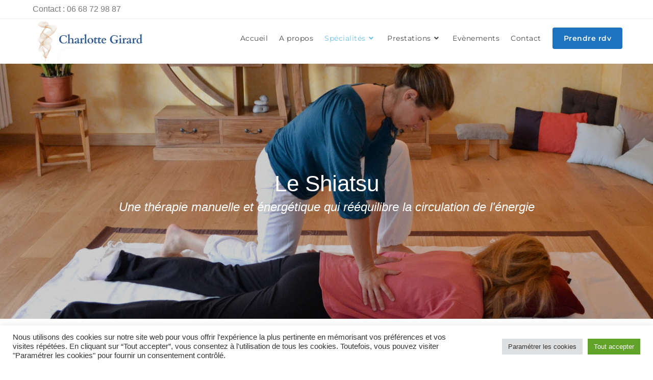

--- FILE ---
content_type: text/css
request_url: https://shiatsu-cgirard.fr/wp-content/uploads/elementor/css/post-465.css?ver=1685559969
body_size: 1020
content:
.elementor-465 .elementor-element.elementor-element-3c645e0{margin-top:29px;margin-bottom:0px;}.elementor-465 .elementor-element.elementor-element-1c3e64d{text-align:justify;font-size:17px;}.elementor-465 .elementor-element.elementor-element-e6defcf{text-align:left;}.elementor-465 .elementor-element.elementor-element-e6defcf .elementor-heading-title{color:rgba(119, 0, 0, 0.67);font-size:22px;font-weight:600;text-transform:uppercase;letter-spacing:1px;text-shadow:0px 0px 0px rgba(255,255,255,0.3);}.elementor-465 .elementor-element.elementor-element-e6defcf > .elementor-widget-container{margin:6px 0px 0px 0px;padding:-5px 0px 0px 0px;}.elementor-465 .elementor-element.elementor-element-ad1fef9 img{width:72%;border-radius:19px 19px 125px 42px;box-shadow:2px 2px 6px 0px rgba(0,0,0,0.5);}.elementor-465 .elementor-element.elementor-element-ad1fef9 > .elementor-widget-container{margin:9px 0px 0px 0px;}.elementor-465 .elementor-element.elementor-element-0c6bce6{font-size:17px;}.elementor-465 .elementor-element.elementor-element-0c6bce6 > .elementor-widget-container{margin:0px 0px 0px 8px;}.elementor-465 .elementor-element.elementor-element-93a8c3d{margin-top:-34px;margin-bottom:0px;}.elementor-465 .elementor-element.elementor-element-fff3427{text-align:justify;font-size:17px;}.elementor-465 .elementor-element.elementor-element-fff3427 > .elementor-widget-container{margin:-19px 0px 0px 0px;padding:-1px 0px 0px 0px;}.elementor-465 .elementor-element.elementor-element-55c968b img{width:72%;border-radius:19px 19px 125px 42px;box-shadow:2px 2px 6px 0px rgba(0,0,0,0.5);}.elementor-465 .elementor-element.elementor-element-55c968b > .elementor-widget-container{margin:9px 0px 0px 0px;}.elementor-465 .elementor-element.elementor-element-e56ec20{margin-top:-42px;margin-bottom:0px;}.elementor-465 .elementor-element.elementor-element-9bd16d2{font-size:17px;}.elementor-465 .elementor-element.elementor-element-9b6d5d1 > .elementor-element-populated{padding:57px 0px 0px 0px;}.elementor-465 .elementor-element.elementor-element-ebfdcdc{margin-top:-57px;margin-bottom:0px;}.elementor-465 .elementor-element.elementor-element-5d199c0 img{width:100%;border-radius:35px 113px 35px 35px;box-shadow:2px 2px 6px 0px rgba(0,0,0,0.5);}.elementor-465 .elementor-element.elementor-element-99465bb{text-align:justify;font-size:17px;}.elementor-465 .elementor-element.elementor-element-99465bb > .elementor-widget-container{padding:0px 0px 0px 0px;}.elementor-465 .elementor-element.elementor-element-6da1c57 .elementor-button{fill:#ffffff;color:#ffffff;background-color:#6ec1e4;}.elementor-465 .elementor-element.elementor-element-6da1c57 > .elementor-widget-container{margin:0px 0px 0px 0px;padding:-14px 0px 0px 0px;}.elementor-465 .elementor-element.elementor-element-36719db > .elementor-background-overlay{background-color:#E4DEDE;opacity:0.5;transition:background 0.3s, border-radius 0.3s, opacity 0.3s;}.elementor-465 .elementor-element.elementor-element-36719db{transition:background 0.3s, border 0.3s, border-radius 0.3s, box-shadow 0.3s;margin-top:11px;margin-bottom:0px;}.elementor-465 .elementor-element.elementor-element-36719db > .elementor-shape-top svg{width:calc(100% + 1.3px);height:38px;transform:translateX(-50%) rotateY(180deg);}.elementor-465 .elementor-element.elementor-element-36719db > .elementor-shape-bottom svg{height:37px;transform:translateX(-50%) rotateY(180deg);}.elementor-465 .elementor-element.elementor-element-29e1ee2 > .elementor-element-populated{padding:39px 0px 0px 0px;}.elementor-465 .elementor-element.elementor-element-e41ddad{text-align:left;}.elementor-465 .elementor-element.elementor-element-e41ddad .elementor-heading-title{color:rgba(119,0,0,0.67);font-size:22px;font-weight:600;text-transform:uppercase;letter-spacing:1px;}.elementor-465 .elementor-element.elementor-element-e41ddad > .elementor-widget-container{margin:1px 0px 0px 0px;padding:-7px 0px 0px 0px;}.elementor-465 .elementor-element.elementor-element-4dec3d8{text-align:justify;font-size:17px;}.elementor-465 .elementor-element.elementor-element-4dec3d8 > .elementor-widget-container{margin:0px 0px 0px 8px;}.elementor-465 .elementor-element.elementor-element-3082c30 .elementor-button{text-transform:uppercase;background-color:#A45454;}.elementor-465 .elementor-element.elementor-element-3082c30 > .elementor-widget-container{margin:-58px 0px 0px 0px;padding:-6px 0px 0px 0px;}.elementor-465 .elementor-element.elementor-element-86b499c .elementor-spacer-inner{height:124px;}.elementor-465 .elementor-element.elementor-element-4d37b01 .elementor-spacer-inner{height:50px;}@media(max-width:1024px){.elementor-465 .elementor-element.elementor-element-ad1fef9 img{width:91%;}.elementor-465 .elementor-element.elementor-element-ad1fef9 > .elementor-widget-container{margin:128px 0px 0px 0px;}.elementor-465 .elementor-element.elementor-element-55c968b img{width:91%;}.elementor-465 .elementor-element.elementor-element-55c968b > .elementor-widget-container{margin:128px 0px 0px 0px;}.elementor-465 .elementor-element.elementor-element-5d199c0 img{width:100%;}}@media(min-width:768px){.elementor-465 .elementor-element.elementor-element-568b368{width:72.384%;}.elementor-465 .elementor-element.elementor-element-e191518{width:27.281%;}.elementor-465 .elementor-element.elementor-element-e726ffa{width:80.614%;}.elementor-465 .elementor-element.elementor-element-dfa629d{width:2.086%;}.elementor-465 .elementor-element.elementor-element-5d0bef9{width:97.91%;}.elementor-465 .elementor-element.elementor-element-2527992{width:4.171%;}.elementor-465 .elementor-element.elementor-element-4ab9619{width:95.824%;}.elementor-465 .elementor-element.elementor-element-9b6d5d1{width:19.383%;}.elementor-465 .elementor-element.elementor-element-4bbf9cc{width:10.702%;}.elementor-465 .elementor-element.elementor-element-f1c8393{width:64.649%;}.elementor-465 .elementor-element.elementor-element-4a7931b{width:24.645%;}}@media(max-width:767px){.elementor-465 .elementor-element.elementor-element-1c3e64d{text-align:left;font-size:15px;line-height:1.3em;}.elementor-465 .elementor-element.elementor-element-e6defcf .elementor-heading-title{font-size:17px;}.elementor-465 .elementor-element.elementor-element-ad1fef9 img{width:51%;}.elementor-465 .elementor-element.elementor-element-0c6bce6{text-align:left;font-size:15px;line-height:1.3em;}.elementor-465 .elementor-element.elementor-element-fff3427{text-align:left;font-size:15px;line-height:1.3em;}.elementor-465 .elementor-element.elementor-element-55c968b img{width:51%;}.elementor-465 .elementor-element.elementor-element-55c968b > .elementor-widget-container{margin:-22px 0px 17px 0px;}.elementor-465 .elementor-element.elementor-element-9bd16d2{text-align:left;font-size:15px;line-height:1.3em;}.elementor-465 .elementor-element.elementor-element-5d199c0 img{width:68%;max-width:41%;}.elementor-465 .elementor-element.elementor-element-5d199c0 > .elementor-widget-container{margin:0px 0px 8px 0px;}.elementor-465 .elementor-element.elementor-element-99465bb{text-align:left;font-size:15px;line-height:1.3em;}.elementor-465 .elementor-element.elementor-element-e41ddad .elementor-heading-title{font-size:17px;}.elementor-465 .elementor-element.elementor-element-4dec3d8{font-size:15px;line-height:1.3em;}.elementor-465 .elementor-element.elementor-element-3082c30 > .elementor-widget-container{margin:-40px 0px 0px 0px;}}